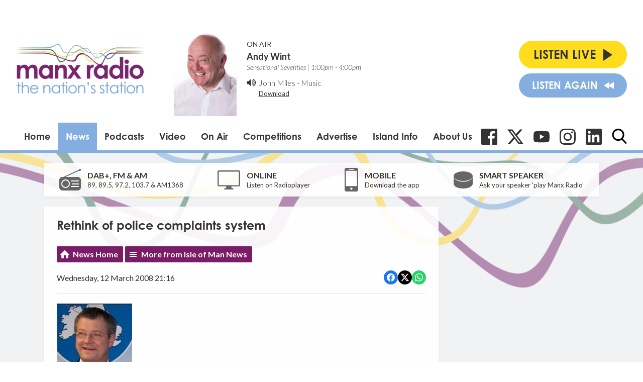

--- FILE ---
content_type: text/html; charset=utf-8
request_url: https://www.google.com/recaptcha/api2/aframe
body_size: 269
content:
<!DOCTYPE HTML><html><head><meta http-equiv="content-type" content="text/html; charset=UTF-8"></head><body><script nonce="AWCKu4AomOIIyB1TZVlWXw">/** Anti-fraud and anti-abuse applications only. See google.com/recaptcha */ try{var clients={'sodar':'https://pagead2.googlesyndication.com/pagead/sodar?'};window.addEventListener("message",function(a){try{if(a.source===window.parent){var b=JSON.parse(a.data);var c=clients[b['id']];if(c){var d=document.createElement('img');d.src=c+b['params']+'&rc='+(localStorage.getItem("rc::a")?sessionStorage.getItem("rc::b"):"");window.document.body.appendChild(d);sessionStorage.setItem("rc::e",parseInt(sessionStorage.getItem("rc::e")||0)+1);localStorage.setItem("rc::h",'1764516039612');}}}catch(b){}});window.parent.postMessage("_grecaptcha_ready", "*");}catch(b){}</script></body></html>

--- FILE ---
content_type: application/javascript
request_url: https://ads.aiir.net/pageads?s=147&path_no_tll=%2Fnews%2Fisle-of-man-news%2Frethink-of-police-complaints-system%2F&pos%5B%5D=5798&pos%5B%5D=5799&pos%5B%5D=5800&pos%5B%5D=5801&pos%5B%5D=to&pos%5B%5D=cs&service_id=78&callback=_jsonp_1764516037303
body_size: -46
content:
_jsonp_1764516037303({"src":"arm64"});